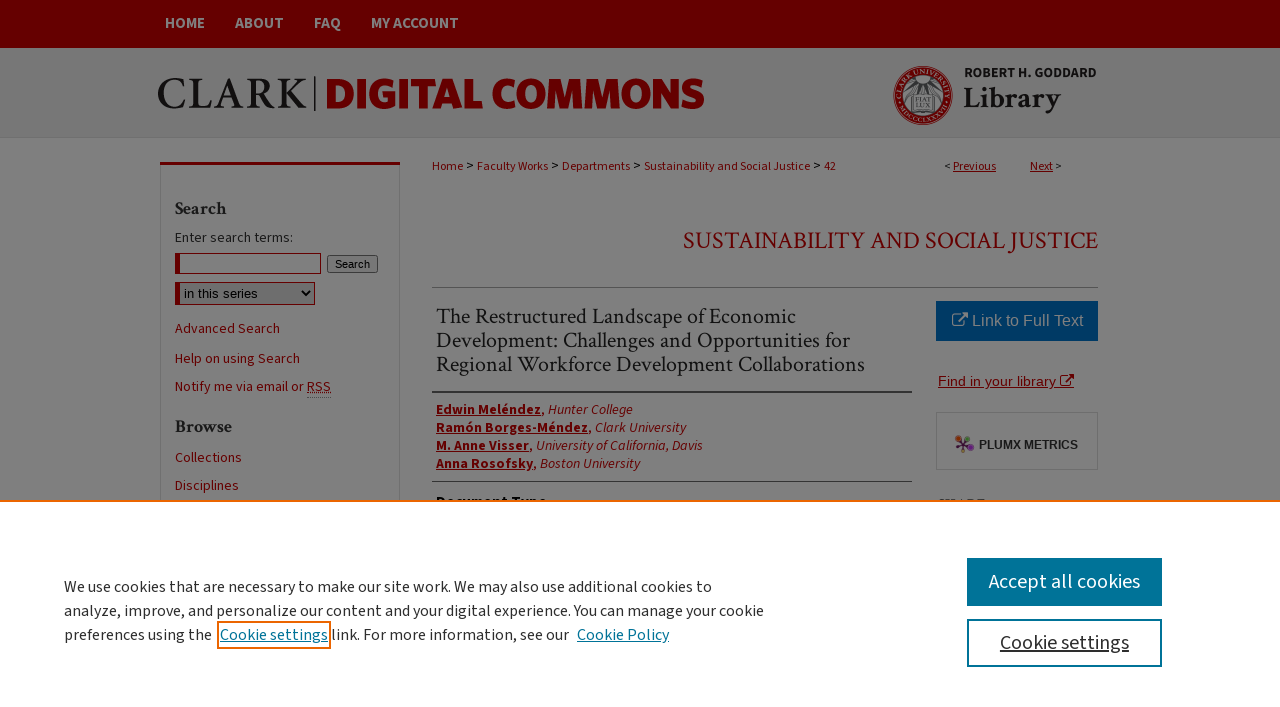

--- FILE ---
content_type: text/html; charset=UTF-8
request_url: https://commons.clarku.edu/faculty_idce/42/
body_size: 8289
content:

<!DOCTYPE html>
<html lang="en">
<head><!-- inj yui3-seed: --><script type='text/javascript' src='//cdnjs.cloudflare.com/ajax/libs/yui/3.6.0/yui/yui-min.js'></script><script type='text/javascript' src='//ajax.googleapis.com/ajax/libs/jquery/1.10.2/jquery.min.js'></script><!-- Adobe Analytics --><script type='text/javascript' src='https://assets.adobedtm.com/4a848ae9611a/d0e96722185b/launch-d525bb0064d8.min.js'></script><script type='text/javascript' src=/assets/nr_browser_production.js></script>

<!-- def.1 -->
<meta charset="utf-8">
<meta name="viewport" content="width=device-width">
<title>
"The Restructured Landscape of Economic Development: Challenges and Opp" by Edwin Meléndez, Ramón Borges-Méndez et al.
</title>


<!-- FILE article_meta-tags.inc --><!-- FILE: /srv/sequoia/main/data/assets/site/article_meta-tags.inc -->
<meta itemprop="name" content="The Restructured Landscape of Economic Development: Challenges and Opportunities for Regional Workforce Development Collaborations">
<meta property="og:title" content="The Restructured Landscape of Economic Development: Challenges and Opportunities for Regional Workforce Development Collaborations">
<meta name="twitter:title" content="The Restructured Landscape of Economic Development: Challenges and Opportunities for Regional Workforce Development Collaborations">
<meta property="article:author" content="Edwin Meléndez">
<meta name="author" content="Edwin Meléndez">
<meta property="article:author" content="Ramón Borges-Méndez">
<meta name="author" content="Ramón Borges-Méndez">
<meta property="article:author" content="M. Anne Visser">
<meta name="author" content="M. Anne Visser">
<meta property="article:author" content="Anna Rosofsky">
<meta name="author" content="Anna Rosofsky">
<meta name="robots" content="noodp, noydir">
<meta name="description" content="Regional workforce development collaborations have emerged as a notable approach to tackle complex problems within workforce development systems. While much of the existing research on workforce development documents the importance of promoting regional workforce development collaborations, little research exists that adequately identifies the specific barriers that organizations encounter in establishing and maintaining these collaborations. Through several sets of interviews over a 10-year period, this article examines the experiences of three detailed case studies of regions—Greater North Bay area, CA; Greater Fort Wayne/Northeastern IN; and Greater Pittsburgh/Southwestern PA—to identify the barriers and emerging strategies for creating regional workforce development systems. The authors identify three primary barriers: high initial upfront costs, competition, and fragmentation. They also find that an effective regional workforce development system is promoted primarily through an anchor organization that possesses programmatic and jurisdictional authority throughout a region.">
<meta itemprop="description" content="Regional workforce development collaborations have emerged as a notable approach to tackle complex problems within workforce development systems. While much of the existing research on workforce development documents the importance of promoting regional workforce development collaborations, little research exists that adequately identifies the specific barriers that organizations encounter in establishing and maintaining these collaborations. Through several sets of interviews over a 10-year period, this article examines the experiences of three detailed case studies of regions—Greater North Bay area, CA; Greater Fort Wayne/Northeastern IN; and Greater Pittsburgh/Southwestern PA—to identify the barriers and emerging strategies for creating regional workforce development systems. The authors identify three primary barriers: high initial upfront costs, competition, and fragmentation. They also find that an effective regional workforce development system is promoted primarily through an anchor organization that possesses programmatic and jurisdictional authority throughout a region.">
<meta name="twitter:description" content="Regional workforce development collaborations have emerged as a notable approach to tackle complex problems within workforce development systems. While much of the existing research on workforce development documents the importance of promoting regional workforce development collaborations, little research exists that adequately identifies the specific barriers that organizations encounter in establishing and maintaining these collaborations. Through several sets of interviews over a 10-year period, this article examines the experiences of three detailed case studies of regions—Greater North Bay area, CA; Greater Fort Wayne/Northeastern IN; and Greater Pittsburgh/Southwestern PA—to identify the barriers and emerging strategies for creating regional workforce development systems. The authors identify three primary barriers: high initial upfront costs, competition, and fragmentation. They also find that an effective regional workforce development system is promoted primarily through an anchor organization that possesses programmatic and jurisdictional authority throughout a region.">
<meta property="og:description" content="Regional workforce development collaborations have emerged as a notable approach to tackle complex problems within workforce development systems. While much of the existing research on workforce development documents the importance of promoting regional workforce development collaborations, little research exists that adequately identifies the specific barriers that organizations encounter in establishing and maintaining these collaborations. Through several sets of interviews over a 10-year period, this article examines the experiences of three detailed case studies of regions—Greater North Bay area, CA; Greater Fort Wayne/Northeastern IN; and Greater Pittsburgh/Southwestern PA—to identify the barriers and emerging strategies for creating regional workforce development systems. The authors identify three primary barriers: high initial upfront costs, competition, and fragmentation. They also find that an effective regional workforce development system is promoted primarily through an anchor organization that possesses programmatic and jurisdictional authority throughout a region.">
<meta name="keywords" content="economic development, regionalism, workforce development, Workforce Investment Act">
<link rel="license" href="http://creativecommons.org/licenses/by-nc-nd/4.0/">
<meta name="bepress_citation_journal_title" content="Economic Development Quarterly">
<meta name="bepress_citation_firstpage" content="150">
<meta name="bepress_citation_author" content="Meléndez, Edwin">
<meta name="bepress_citation_author_institution" content="Hunter College">
<meta name="bepress_citation_author" content="Borges-Méndez, Ramón">
<meta name="bepress_citation_author_institution" content="Clark University">
<meta name="bepress_citation_author" content="Visser, M. Anne">
<meta name="bepress_citation_author_institution" content="University of California, Davis">
<meta name="bepress_citation_author" content="Rosofsky, Anna">
<meta name="bepress_citation_author_institution" content="Boston University">
<meta name="bepress_citation_title" content="The Restructured Landscape of Economic Development: Challenges and Opportunities for Regional Workforce Development Collaborations">
<meta name="bepress_citation_date" content="2015">
<meta name="bepress_citation_volume" content="29">
<meta name="bepress_citation_issue" content="2">
<!-- FILE: /srv/sequoia/main/data/assets/site/ir_download_link.inc -->
<!-- FILE: /srv/sequoia/main/data/assets/site/article_meta-tags.inc (cont) -->
<meta name="bepress_citation_abstract_html_url" content="https://commons.clarku.edu/faculty_idce/42">
<meta name="bepress_citation_doi" content="10.1177/0891242414566151">
<meta name="bepress_citation_online_date" content="2022/9/2">
<meta name="viewport" content="width=device-width">
<!-- Additional Twitter data -->
<meta name="twitter:card" content="summary">
<!-- Additional Open Graph data -->
<meta property="og:type" content="article">
<meta property="og:url" content="https://commons.clarku.edu/faculty_idce/42">
<meta property="og:site_name" content="Clark Digital Commons">




<!-- FILE: article_meta-tags.inc (cont) -->
<meta name="bepress_is_article_cover_page" content="1">


<!-- sh.1 -->
<link rel="stylesheet" href="/ir-style.css" type="text/css" media="screen">
<link rel="stylesheet" href="/ir-custom.css" type="text/css" media="screen">
<link rel="stylesheet" href="../ir-custom.css" type="text/css" media="screen">
<link rel="stylesheet" href="/ir-local.css" type="text/css" media="screen">
<link rel="stylesheet" href="../ir-local.css" type="text/css" media="screen">
<link rel="stylesheet" href="/ir-print.css" type="text/css" media="print">
<link type="text/css" rel="stylesheet" href="/assets/floatbox/floatbox.css">
<link rel="alternate" type="application/rss+xml" title="Site Feed" href="/recent.rss">
<link rel="shortcut icon" href="/favicon.ico" type="image/x-icon">
<!--[if IE]>
<link rel="stylesheet" href="/ir-ie.css" type="text/css" media="screen">
<![endif]-->

<!-- JS  -->
<script type="text/javascript" src="/assets/jsUtilities.js"></script>
<script type="text/javascript" src="/assets/footnoteLinks.js"></script>
<script type="text/javascript" src="/assets/scripts/yui-init.pack.js"></script>
<script type="text/javascript" src="/assets/scripts/bepress-init.debug.js"></script>
<script type="text/javascript" src="/assets/scripts/JumpListYUI.pack.js"></script>

<!-- end sh.1 -->




<script type="text/javascript">var pageData = {"page":{"environment":"prod","productName":"bpdg","language":"en","name":"ir_series:article","businessUnit":"els:rp:st"},"visitor":{}};</script>

</head>
<body id="geo-series">
<!-- FILE /srv/sequoia/main/data/commons.clarku.edu/assets/header.pregen --><!-- FILE: /srv/sequoia/main/data/assets/site/mobile_nav.inc --><!--[if !IE]>-->
<script src="/assets/scripts/dc-mobile/dc-responsive-nav.js"></script>

<header id="mobile-nav" class="nav-down device-fixed-height" style="visibility: hidden;">
  
  
  <nav class="nav-collapse">
    <ul>
      <li class="menu-item active device-fixed-width"><a href="https://commons.clarku.edu" title="Home" data-scroll >Home</a></li>
      <li class="menu-item device-fixed-width"><a href="https://commons.clarku.edu/do/search/advanced/" title="Search" data-scroll ><i class="icon-search"></i> Search</a></li>
      <li class="menu-item device-fixed-width"><a href="https://commons.clarku.edu/communities.html" title="Browse" data-scroll >Browse Collections</a></li>
      <li class="menu-item device-fixed-width"><a href="/cgi/myaccount.cgi?context=faculty_idce" title="My Account" data-scroll >My Account</a></li>
      <li class="menu-item device-fixed-width"><a href="https://commons.clarku.edu/about.html" title="About" data-scroll >About</a></li>
      <li class="menu-item device-fixed-width"><a href="https://network.bepress.com" title="Digital Commons Network" data-scroll ><img width="16" height="16" alt="DC Network" style="vertical-align:top;" src="/assets/md5images/8e240588cf8cd3a028768d4294acd7d3.png"> Digital Commons Network™</a></li>
    </ul>
  </nav>
</header>

<script src="/assets/scripts/dc-mobile/dc-mobile-nav.js"></script>
<!--<![endif]-->
<!-- FILE: /srv/sequoia/main/data/commons.clarku.edu/assets/header.pregen (cont) -->



<div id="clark">
	<div id="container">
		<a href="#main" class="skiplink" accesskey="2" >Skip to main content</a>

		
			<div id="navigation">
				<!-- FILE: /srv/sequoia/main/data/assets/site/ir_navigation.inc --><div id="tabs" role="navigation" aria-label="Main"><ul><li id="tabone"><a href="https://commons.clarku.edu " title="Home" ><span>Home</span></a></li><li id="tabtwo"><a href="https://commons.clarku.edu/about.html" title="About" ><span>About</span></a></li><li id="tabthree"><a href="https://commons.clarku.edu/faq.html" title="FAQ" ><span>FAQ</span></a></li><li id="tabfour"><a href="https://commons.clarku.edu/cgi/myaccount.cgi?context=faculty_idce" title="My Account" ><span>My Account</span></a></li></ul></div>


<!-- FILE: /srv/sequoia/main/data/commons.clarku.edu/assets/header.pregen (cont) -->
			</div>			
					
			<div id="header">
				<a href="https://commons.clarku.edu" id="banner_link" title="Clark Digital Commons" >
					<img id="banner_image" alt="Clark Digital Commons" width='1960' height='180' src="/assets/md5images/a3113f14bac74aafa1264c7ab131f99f.png">
				</a>	
				
					<a href="http://www.clarku.edu/" id="logo_link" title="Clark University" >
						<img id="logo_image" alt="Clark University" width='542' height='180' src="/assets/md5images/5864b66ead4e5ba42acbdeb7215766e3.png">
					</a>	
				
			</div>
		

		<div id="wrapper">
			<div id="content">
				<div id="main" class="text">

<script type="text/javascript" src="/assets/floatbox/floatbox.js"></script>  
<!-- FILE: /srv/sequoia/main/data/assets/site/article_pager.inc -->

<div id="breadcrumb"><ul id="pager">

                
                 
<li>&lt; <a href="https://commons.clarku.edu/faculty_idce/461" class="ignore" >Previous</a></li>
        
        
        

                
                 
<li><a href="https://commons.clarku.edu/faculty_idce/297" class="ignore" >Next</a> &gt;</li>
        
        
        
<li>&nbsp;</li></ul><div class="crumbs"><!-- FILE: /srv/sequoia/main/data/assets/site/ir_breadcrumb.inc -->

<div class="crumbs" role="navigation" aria-label="Breadcrumb">
	<p>
	
	
			<a href="https://commons.clarku.edu" class="ignore" >Home</a>
	
	
	
	
	
	
	
	
	
	
	 <span aria-hidden="true">&gt;</span> 
		<a href="https://commons.clarku.edu/faculty_works" class="ignore" >Faculty Works</a>
	
	
	
	
	
	
	 <span aria-hidden="true">&gt;</span> 
		<a href="https://commons.clarku.edu/faculty_departments" class="ignore" >Departments</a>
	
	
	
	
	
	
	 <span aria-hidden="true">&gt;</span> 
		<a href="https://commons.clarku.edu/faculty_idce" class="ignore" >Sustainability and Social Justice</a>
	
	
	
	
	
	 <span aria-hidden="true">&gt;</span> 
		<a href="https://commons.clarku.edu/faculty_idce/42" class="ignore" aria-current="page" >42</a>
	
	
	
	</p>
</div>


<!-- FILE: /srv/sequoia/main/data/assets/site/article_pager.inc (cont) --></div>
</div>
<!-- FILE: /srv/sequoia/main/data/assets/site/ir_series/article/index.html (cont) -->
<!-- FILE: /srv/sequoia/main/data/assets/site/ir_series/article/article_info.inc --><!-- FILE: /srv/sequoia/main/data/assets/site/openurl.inc -->

























<!-- FILE: /srv/sequoia/main/data/assets/site/ir_series/article/article_info.inc (cont) -->
<!-- FILE: /srv/sequoia/main/data/assets/site/ir_download_link.inc -->









	
	
	
    
    
    
	
	
	
	
	
		
		
	
	

<!-- FILE: /srv/sequoia/main/data/assets/site/ir_series/article/article_info.inc (cont) -->
<!-- FILE: /srv/sequoia/main/data/assets/site/ir_series/article/ir_article_header.inc -->

<div id="series-header"><div id="series-logo" style="text-align:center;margin:0 auto;">
<!-- FILE: /srv/sequoia/main/data/assets/site/ir_series/ir_series_logo.inc -->



 


	
		<a href="https://www.clarku.edu/departments/sustainability-social-justice/" >
			
			
				<img alt="Sustainability and Social Justice" style="height:auto;width:px;" class="ignore" width='640' height='1' src="../../assets/md5images/791e533d07c9dfff847d697837ea969e.jpg">
			
		</a>		
	
	




<!-- FILE: /srv/sequoia/main/data/assets/site/ir_series/article/ir_article_header.inc (cont) --></div></div><div class="clear">&nbsp;</div>
<h2 id="series-title"><a href="https://commons.clarku.edu/faculty_idce" >Sustainability and Social Justice</a></h2>


<div id="sub">
<div id="alpha">
<!-- FILE: /srv/sequoia/main/data/assets/site/ir_series/article/article_info.inc (cont) --><div id='title' class='element'>
<h1>The Restructured Landscape of Economic Development: Challenges and Opportunities for Regional Workforce Development Collaborations</h1>
</div>
<div class='clear'></div>
<div id='authors' class='element'>
<h2 class='visually-hidden'>Authors</h2>
<p class="author"><a href='https://commons.clarku.edu/do/search/?q=author%3A%22Edwin%20Mel%C3%A9ndez%22&start=0&context=1912432'><strong>Edwin Meléndez</strong>, <em>Hunter College</em></a><br />
<a href='https://commons.clarku.edu/do/search/?q=author%3A%22Ram%C3%B3n%20Borges-M%C3%A9ndez%22&start=0&context=1912432'><strong>Ramón Borges-Méndez</strong>, <em>Clark University</em></a><br />
<a href='https://commons.clarku.edu/do/search/?q=author%3A%22M.%20Anne%20Visser%22&start=0&context=1912432'><strong>M. Anne Visser</strong>, <em>University of California, Davis</em></a><br />
<a href='https://commons.clarku.edu/do/search/?q=author%3A%22Anna%20Rosofsky%22&start=0&context=1912432'><strong>Anna Rosofsky</strong>, <em>Boston University</em></a><br />
</p></div>
<div class='clear'></div>
<div id='document_type' class='element'>
<h2 class='field-heading'>Document Type</h2>
<p>Article</p>
</div>
<div class='clear'></div>
<div id='abstract' class='element'>
<h2 class='field-heading'>Abstract</h2>
<p>Regional workforce development collaborations have emerged as a notable approach to tackle complex problems within workforce development systems. While much of the existing research on workforce development documents the importance of promoting regional workforce development collaborations, little research exists that adequately identifies the specific barriers that organizations encounter in establishing and maintaining these collaborations. Through several sets of interviews over a 10-year period, this article examines the experiences of three detailed case studies of regions—Greater North Bay area, CA; Greater Fort Wayne/Northeastern IN; and Greater Pittsburgh/Southwestern PA—to identify the barriers and emerging strategies for creating regional workforce development systems. The authors identify three primary barriers: high initial upfront costs, competition, and fragmentation. They also find that an effective regional workforce development system is promoted primarily through an anchor organization that possesses programmatic and jurisdictional authority throughout a region.</p>
</div>
<div class='clear'></div>
<div id='source_publication' class='element'>
<h2 class='field-heading'>Publication Title</h2>
<p>Economic Development Quarterly</p>
</div>
<div class='clear'></div>
<div id='publication_date' class='element'>
<h2 class='field-heading'>Publication Date</h2>
<p>5-6-2015</p>
</div>
<div class='clear'></div>
<div id='volnum' class='element'>
<h2 class='field-heading'>Volume</h2>
<p>29</p>
</div>
<div class='clear'></div>
<div id='issnum' class='element'>
<h2 class='field-heading'>Issue</h2>
<p>2</p>
</div>
<div class='clear'></div>
<div id='fpage' class='element'>
<h2 class='field-heading'>First Page</h2>
<p>150</p>
</div>
<div class='clear'></div>
<div id='lpage' class='element'>
<h2 class='field-heading'>Last Page</h2>
<p>166</p>
</div>
<div class='clear'></div>
<div id='issn' class='element'>
<h2 class='field-heading'>ISSN</h2>
<p>0891-2424</p>
</div>
<div class='clear'></div>
<div id='doi' class='element'>
<h2 class='field-heading'>DOI</h2>
<p>10.1177/0891242414566151</p>
</div>
<div class='clear'></div>
<div id='keywords' class='element'>
<h2 class='field-heading'>Keywords</h2>
<p>economic development, regionalism, workforce development, Workforce Investment Act</p>
</div>
<div class='clear'></div>
<div id='recommended_citation' class='element'>
<h2 class='field-heading'>Repository Citation</h2>
<!-- FILE: /srv/sequoia/main/data/assets/site/ir_series/ir_citation.inc --><p>
    Meléndez, Edwin; Borges-Méndez, Ramón; Visser, M. Anne; and Rosofsky, Anna, "The Restructured Landscape of Economic Development: Challenges and Opportunities for Regional Workforce Development Collaborations" (2015). <em>Sustainability and Social Justice</em>.  42.
    <br>
    
    
        https://commons.clarku.edu/faculty_idce/42
    
</p>
<!-- FILE: /srv/sequoia/main/data/assets/site/ir_series/article/article_info.inc (cont) --></div>
<div class='clear'></div>
<div id='distribution_license' class='element'>
<h2 class='field-heading'>Creative Commons License</h2>
<p><a href="https://creativecommons.org/licenses/by-nc-nd/4.0/"><img alt="Creative Commons Attribution-NonCommercial-No Derivative Works 4.0 International License" src="https://resources.bepress.com/assets/cc-by-nc-nd-4.0-88x31.png"></a><br>This work is licensed under a <a href="https://creativecommons.org/licenses/by-nc-nd/4.0/">Creative Commons Attribution-NonCommercial-No Derivative Works 4.0 International License</a>.</p>
</div>
<div class='clear'></div>
</div>
    </div>
    <div id='beta_7-3'>
<!-- FILE: /srv/sequoia/main/data/assets/site/info_box_7_3.inc --><!-- FILE: /srv/sequoia/main/data/assets/site/openurl.inc -->

























<!-- FILE: /srv/sequoia/main/data/assets/site/info_box_7_3.inc (cont) -->
<!-- FILE: /srv/sequoia/main/data/assets/site/ir_download_link.inc -->









	
	
	
    
    
    
	
	
	
	
	
		
		
	
	

<!-- FILE: /srv/sequoia/main/data/assets/site/info_box_7_3.inc (cont) -->


	<!-- FILE: /srv/sequoia/main/data/assets/site/info_box_download_button.inc --><div class="aside download-button">
    <a id="remote-link" class="btn" href="https://doi.org/10.1177/0891242414566151" title="Link opens in new window" target="_blank" > 
    	<i class="icon-external-link" aria-hidden="true"></i>
      Link to Full Text
    </a>
</div>


<!-- FILE: /srv/sequoia/main/data/assets/site/info_box_7_3.inc (cont) -->
	<!-- FILE: /srv/sequoia/main/data/assets/site/info_box_embargo.inc -->
<!-- FILE: /srv/sequoia/main/data/assets/site/info_box_7_3.inc (cont) -->

<!-- FILE: /srv/sequoia/main/data/assets/site/info_box_custom_upper.inc -->
<!-- FILE: /srv/sequoia/main/data/assets/site/info_box_7_3.inc (cont) -->
<!-- FILE: /srv/sequoia/main/data/assets/site/info_box_openurl.inc -->
<div id="open-url" class="aside">
	
	
	  	<a id="openurl" class="ignore" href="https://openurl.bepress.com/openurl/redirect/?artnum=1041&amp;atitle=The%20Restructured%20Landscape%20of%20Economic%20Development%3A%20Challenges%20and%20Opportunities%20for%20Regional%20Workforce%20Development%20Collaborations&amp;aulast=Mel%C3%A9ndez&amp;aufirst=Edwin&amp;date=2015&amp;epage=166&amp;genre=article&amp;issn=0891-2424&amp;issue=2&amp;spage=150&amp;title=Economic%20Development%20Quarterly&amp;volume=29&amp;id=doi:10.1177%2F0891242414566151" title="OpenURL" target="_blank" >Find in your library <span class="icon-external-link" role="img" aria-label="Opens in a new window"></span></a><br>
	

</div>

<!-- FILE: /srv/sequoia/main/data/assets/site/info_box_7_3.inc (cont) -->

<!-- FILE: /srv/sequoia/main/data/assets/site/info_box_article_metrics.inc -->






<div id="article-stats" class="aside hidden">

    <p class="article-downloads-wrapper hidden"><span id="article-downloads"></span> DOWNLOADS</p>
    <p class="article-stats-date hidden">Since September 02, 2022</p>

    <p class="article-plum-metrics">
        <a href="https://plu.mx/plum/a/?repo_url=https://commons.clarku.edu/faculty_idce/42" class="plumx-plum-print-popup plum-bigben-theme" data-badge="true" data-hide-when-empty="true" ></a>
    </p>
</div>
<script type="text/javascript" src="//cdn.plu.mx/widget-popup.js"></script>





<!-- Article Download Counts -->
<script type="text/javascript" src="/assets/scripts/article-downloads.pack.js"></script>
<script type="text/javascript">
    insertDownloads(31034539);
</script>


<!-- Add border to Plum badge & download counts when visible -->
<script>
// bind to event when PlumX widget loads
jQuery('body').bind('plum:widget-load', function(e){
// if Plum badge is visible
  if (jQuery('.PlumX-Popup').length) {
// remove 'hidden' class
  jQuery('#article-stats').removeClass('hidden');
  jQuery('.article-stats-date').addClass('plum-border');
  }
});
// bind to event when page loads
jQuery(window).bind('load',function(e){
// if DC downloads are visible
  if (jQuery('#article-downloads').text().length > 0) {
// add border to aside
  jQuery('#article-stats').removeClass('hidden');
  }
});
</script>



<!-- Adobe Analytics: Download Click Tracker -->
<script>

$(function() {

  // Download button click event tracker for PDFs
  $(".aside.download-button").on("click", "a#pdf", function(event) {
    pageDataTracker.trackEvent('navigationClick', {
      link: {
          location: 'aside download-button',
          name: 'pdf'
      }
    });
  });

  // Download button click event tracker for native files
  $(".aside.download-button").on("click", "a#native", function(event) {
    pageDataTracker.trackEvent('navigationClick', {
        link: {
            location: 'aside download-button',
            name: 'native'
        }
     });
  });

});

</script>
<!-- FILE: /srv/sequoia/main/data/assets/site/info_box_7_3.inc (cont) -->



	<!-- FILE: /srv/sequoia/main/data/assets/site/info_box_disciplines.inc -->




	
		
	



<!-- FILE: /srv/sequoia/main/data/assets/site/info_box_7_3.inc (cont) -->

<!-- FILE: /srv/sequoia/main/data/assets/site/bookmark_widget.inc -->

<div id="share" class="aside">
<h2>Share</h2>
	
	<div class="a2a_kit a2a_kit_size_24 a2a_default_style">
    	<a class="a2a_button_facebook"></a>
    	<a class="a2a_button_linkedin"></a>
		<a class="a2a_button_whatsapp"></a>
		<a class="a2a_button_email"></a>
    	<a class="a2a_dd"></a>
    	<script async src="https://static.addtoany.com/menu/page.js"></script>
	</div>
</div>

<!-- FILE: /srv/sequoia/main/data/assets/site/info_box_7_3.inc (cont) -->
<!-- FILE: /srv/sequoia/main/data/assets/site/info_box_geolocate.inc --><!-- FILE: /srv/sequoia/main/data/assets/site/ir_geolocate_enabled_and_displayed.inc -->

<!-- FILE: /srv/sequoia/main/data/assets/site/info_box_geolocate.inc (cont) -->

<!-- FILE: /srv/sequoia/main/data/assets/site/info_box_7_3.inc (cont) -->

	<!-- FILE: /srv/sequoia/main/data/assets/site/zotero_coins.inc -->

<span class="Z3988" title="ctx_ver=Z39.88-2004&amp;rft_val_fmt=info%3Aofi%2Ffmt%3Akev%3Amtx%3Ajournal&amp;rft_id=https%3A%2F%2Fcommons.clarku.edu%2Ffaculty_idce%2F42&amp;rft.atitle=The%20Restructured%20Landscape%20of%20Economic%20Development%3A%20Challenges%20and%20Opportunities%20for%20Regional%20Workforce%20Development%20Collaborations&amp;rft.aufirst=Edwin&amp;rft.aulast=Mel%C3%A9ndez&amp;rft.au=Ram%C3%B3n%20Borges-M%C3%A9ndez&amp;rft.au=M.%20Anne%20Visser&amp;rft.au=Anna%20Rosofsky&amp;rft.jtitle=Economic%20Development%20Quarterly&amp;rft.volume=29&amp;rft.issue=2&amp;rft.spage=150&amp;rft.epage=166&amp;rft.date=2015-05-06&amp;rft_id=info:doi/10.1177%2F0891242414566151">COinS</span>
<!-- FILE: /srv/sequoia/main/data/assets/site/info_box_7_3.inc (cont) -->

<!-- FILE: /srv/sequoia/main/data/assets/site/info_box_custom_lower.inc -->
<!-- FILE: /srv/sequoia/main/data/assets/site/info_box_7_3.inc (cont) -->
<!-- FILE: /srv/sequoia/main/data/assets/site/ir_series/article/article_info.inc (cont) --></div>

<div class='clear'>&nbsp;</div>
<!-- FILE: /srv/sequoia/main/data/assets/site/ir_article_custom_fields.inc -->

<!-- FILE: /srv/sequoia/main/data/assets/site/ir_series/article/article_info.inc (cont) -->

<!-- FILE: /srv/sequoia/main/data/assets/site/ir_series/article/index.html (cont) -->
<!-- FILE /srv/sequoia/main/data/assets/site/footer.pregen --></div>
	<div class="verticalalign">&nbsp;</div>
	<div class="clear">&nbsp;</div>

</div>

	<div id="sidebar" role="complementary">
	<!-- FILE: /srv/sequoia/main/data/assets/site/ir_sidebar_7_8.inc -->

	<!-- FILE: /srv/sequoia/main/data/assets/site/ir_sidebar_sort_sba.inc --><!-- FILE: /srv/sequoia/main/data/assets/site/ir_sidebar_custom_upper_7_8.inc -->

<!-- FILE: /srv/sequoia/main/data/assets/site/ir_sidebar_sort_sba.inc (cont) -->
<!-- FILE: /srv/sequoia/main/data/commons.clarku.edu/assets/ir_sidebar_search_7_8.inc --><h2>Search</h2>


	
<form method='get' action='https://commons.clarku.edu/do/search/' id="sidebar-search">
	<label for="search" accesskey="4">
		Enter search terms:
	</label>
		<div>
			<span class="border">
				<input type="text" name='q' class="search" id="search">
			</span> 
			<input type="submit" value="Search" class="searchbutton" style="font-size:11px;">
		</div>
	<label for="context" style="display:none;">
		Select context to search:
	</label> 
		<div>
			<span class="border">
				<select name="fq" id="context">
					
					
						<option value='virtual_ancestor_link:"https://commons.clarku.edu/faculty_idce"'>in this series</option>
					
					
					
					<option value='virtual_ancestor_link:"https://commons.clarku.edu"'>in this repository</option>
					<option value='virtual_ancestor_link:"http:/"'>across all repositories</option>
				</select>
			</span>
		</div>
</form>

<p class="advanced">
	
	
		<a href="https://commons.clarku.edu/do/search/advanced/?fq=virtual_ancestor_link:%22https://commons.clarku.edu/faculty_idce%22" >
			Advanced Search
		</a>
	
<p id="search-help"><a href="https://commons.clarku.edu/search_help.html" title="Help file" >Help on using Search</a></p>

<!-- FILE: /srv/sequoia/main/data/assets/site/ir_sidebar_sort_sba.inc (cont) -->
<!-- FILE: /srv/sequoia/main/data/assets/site/ir_sidebar_notify_7_8.inc -->


	<ul id="side-notify">
		<li class="notify">
			<a href="https://commons.clarku.edu/faculty_idce/announcements.html" title="Email or RSS Notifications" >
				Notify me via email or <acronym title="Really Simple Syndication">RSS</acronym>
			</a>
		</li>
	</ul>



<!-- FILE: /srv/sequoia/main/data/assets/site/urc_badge.inc -->






<!-- FILE: /srv/sequoia/main/data/assets/site/ir_sidebar_notify_7_8.inc (cont) -->

<!-- FILE: /srv/sequoia/main/data/assets/site/ir_sidebar_sort_sba.inc (cont) -->
<!-- FILE: /srv/sequoia/main/data/assets/site/ir_sidebar_custom_middle_7_8.inc --><!-- FILE: /srv/sequoia/main/data/assets/site/ir_sidebar_sort_sba.inc (cont) -->
<!-- FILE: /srv/sequoia/main/data/assets/site/ir_sidebar_browse.inc --><h2>Browse</h2>
<ul id="side-browse">


<li class="collections"><a href="https://commons.clarku.edu/communities.html" title="Browse by Collections" >Collections</a></li>
<li class="discipline-browser"><a href="https://commons.clarku.edu/do/discipline_browser/disciplines" title="Browse by Disciplines" >Disciplines</a></li>
<li class="author"><a href="https://commons.clarku.edu/authors.html" title="Browse by Author" >Authors</a></li>


</ul>
<!-- FILE: /srv/sequoia/main/data/assets/site/ir_sidebar_sort_sba.inc (cont) -->
<!-- FILE: /srv/sequoia/main/data/commons.clarku.edu/assets/ir_sidebar_author_7_8.inc --><h2>Participate</h2>






	<ul id="side-author">
		<li class="faq">
			<a href="https://commons.clarku.edu/faq.html" title="Author FAQ" >
				Author FAQ
			</a>
		</li>
		
		
		
			<li class="submit">
				<a href="https://commons.clarku.edu/cgi/ir_submit.cgi?context=faculty_idce" >
					Submit an Item
				</a>
			</li>
		
	</ul>


<!-- FILE: /srv/sequoia/main/data/assets/site/ir_sidebar_sort_sba.inc (cont) -->
<!-- FILE: /srv/sequoia/main/data/commons.clarku.edu/assets/ir_sidebar_custom_lower_7_8.inc --><div id="sb-custom-lower">
	<h2 class="sb-custom-title">Links</h2>
		<ul class="sb-custom-ul">
			
				<li class="sb-custom-li">
					
						<a href="https://www.clarku.edu/departments/sustainability-social-justice/" title="faculty_idce Home Page" > 
							Sustainability and Social Justice
						</a>
					
					
					
				</li>
			
			
			<li class="sb-custom-li">
			<a href="https://www.clarku.edu/" > Clark University</a>
			</li>
			<li class="sb-custom-li">
			<a href="https://www.clarku.edu/library" > Goddard Library</a>
			</li>
			
				<li class="sb-custom-li"> <a href="https://commons.clarku.edu/contact.html" >Contact Us</a>
			</li>
		</ul>
</div><!-- FILE: /srv/sequoia/main/data/assets/site/ir_sidebar_sort_sba.inc (cont) -->
<!-- FILE: /srv/sequoia/main/data/assets/site/ir_sidebar_sw_links_7_8.inc -->

	
		
	


	<!-- FILE: /srv/sequoia/main/data/assets/site/ir_sidebar_sort_sba.inc (cont) -->

<!-- FILE: /srv/sequoia/main/data/assets/site/ir_sidebar_geolocate.inc --><!-- FILE: /srv/sequoia/main/data/assets/site/ir_geolocate_enabled_and_displayed.inc -->

<!-- FILE: /srv/sequoia/main/data/assets/site/ir_sidebar_geolocate.inc (cont) -->

<!-- FILE: /srv/sequoia/main/data/assets/site/ir_sidebar_sort_sba.inc (cont) -->
<!-- FILE: /srv/sequoia/main/data/assets/site/ir_sidebar_custom_lowest_7_8.inc -->


<!-- FILE: /srv/sequoia/main/data/assets/site/ir_sidebar_sort_sba.inc (cont) -->
<!-- FILE: /srv/sequoia/main/data/assets/site/ir_sidebar_7_8.inc (cont) -->

		



<!-- FILE: /srv/sequoia/main/data/assets/site/footer.pregen (cont) -->
	<div class="verticalalign">&nbsp;</div>
	</div>

</div>

<!-- FILE: /srv/sequoia/main/data/commons.clarku.edu/assets/ir_footer_content.inc --><div id="footer" role="contentinfo">
	
	
	<!-- FILE: /srv/sequoia/main/data/assets/site/ir_bepress_logo.inc --><div id="bepress">

<a href="https://www.elsevier.com/solutions/digital-commons" title="Elsevier - Digital Commons" >
	<em>Elsevier - Digital Commons</em>
</a>

</div>
<!-- FILE: /srv/sequoia/main/data/commons.clarku.edu/assets/ir_footer_content.inc (cont) -->
	<p>
		<a href="https://commons.clarku.edu" title="Home page" accesskey="1" >Home</a> | 
		<a href="https://commons.clarku.edu/about.html" title="About" >About</a> | 
		<a href="https://commons.clarku.edu/faq.html" title="FAQ" >FAQ</a> | 
		<a href="/cgi/myaccount.cgi?context=faculty_idce" title="My Account Page" accesskey="3" >My Account</a> | 
		<a href="https://commons.clarku.edu/accessibility.html" title="Accessibility Statement" accesskey="0" >Accessibility Statement</a>
	</p>
	<p>
	
	
		<a class="secondary-link" href="https://www.bepress.com/privacy" title="Privacy Policy" >Privacy</a>
	
		<a class="secondary-link" href="https://www.bepress.com/copyright" title="Copyright Policy" >Copyright</a>	
	</p> 
	
	
	<a href="http://www.clarku.edu/" id="footer-logo-link" ><img id="footerlogo" alt="Clark University" width='217' height='73' src="/assets/md5images/c2833745a565548adbcaa58d28ba185d.gif"></a>
</div>

<!-- FILE: /srv/sequoia/main/data/assets/site/footer.pregen (cont) -->

</div>
</div>

<!-- FILE: /srv/sequoia/main/data/commons.clarku.edu/assets/ir_analytics.inc --><!-- Global site tag (gtag.js) - Google Analytics -->
<script async src="https://www.googletagmanager.com/gtag/js?id=UA-22058584-40"></script>
<script>
  window.dataLayer = window.dataLayer || [];
  function gtag(){dataLayer.push(arguments);}
  gtag('js', new Date());

  gtag('config', 'UA-22058584-40');
</script>
<!-- FILE: /srv/sequoia/main/data/assets/site/footer.pregen (cont) -->

<script type='text/javascript' src='/assets/scripts/bpbootstrap-20160726.pack.js'></script><script type='text/javascript'>BPBootstrap.init({appendCookie:''})</script></body></html>
